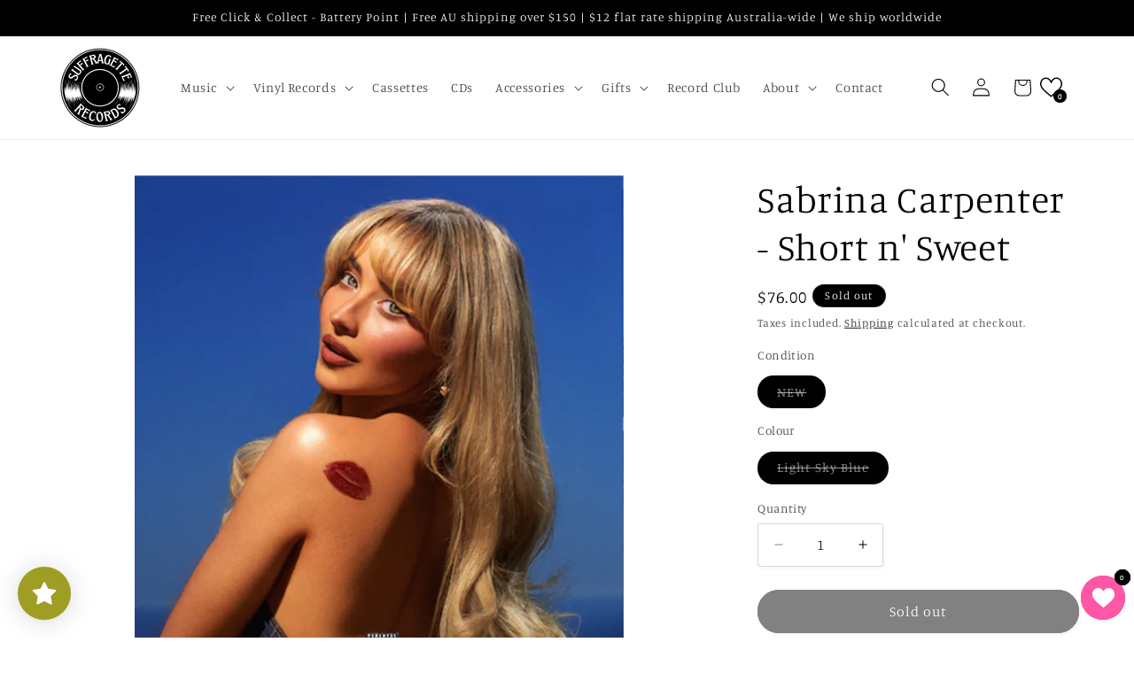

--- FILE ---
content_type: text/javascript; charset=utf-8
request_url: https://suffragetterecords.com.au/products/sabrina-carpenter-short-n-sweet.js
body_size: 1377
content:
{"id":8786489573541,"title":"Sabrina Carpenter - Short n' Sweet","handle":"sabrina-carpenter-short-n-sweet","description":"\u003cp\u003eThis is a new vinyl record of the album \u003cem\u003eShort n' Sweet\u003c\/em\u003e by Sabrina Carpenter. The album was released in August 2024. This album is presented on light sky blue vinyl in a gatefold sleeve with a poster and insert. \u003cmeta charset=\"utf-8\"\u003e\u003cspan\u003eShort n’ Sweet showcases the scintillating spirit of Sabrina Carpenter, the pocket-sized popstar with a larger than life artistic presence. With a gold album \u0026amp; multiple platinum singles under her belt, it’s no wonder that ‘Espresso’, the debut single from the forthcoming album, has it all: lyrics that make you giggle \u0026amp; blush and songwriting that makes you wish you’d thought of it first. \u003c\/span\u003e\u003c\/p\u003e\n\u003cp\u003eThis is Sabrina Carpenter's 6th studio album. \u003cbr\u003e\u003cbr\u003e\u003c\/p\u003e\n\u003cp\u003e\u003ciframe loading=\"lazy\" height=\"352\" width=\"100%\" src=\"https:\/\/open.spotify.com\/embed\/track\/5N3hjp1WNayUPZrA8kJmJP?utm_source=generator\" style=\"border-radius: 12px;\" allow=\"autoplay; clipboard-write; encrypted-media; fullscreen; picture-in-picture\" allowfullscreen=\"\" frameborder=\"0\"\u003e\u003c\/iframe\u003e\u003c\/p\u003e","published_at":"2024-07-30T02:36:49-04:00","created_at":"2024-07-30T02:15:50-04:00","vendor":"Universal","type":"Vinyl","tags":[],"price":7600,"price_min":7600,"price_max":7600,"available":false,"price_varies":false,"compare_at_price":null,"compare_at_price_min":0,"compare_at_price_max":0,"compare_at_price_varies":false,"variants":[{"id":44076446843045,"title":"NEW \/ Light Sky Blue","option1":"NEW","option2":"Light Sky Blue","option3":null,"sku":"","requires_shipping":true,"taxable":true,"featured_image":{"id":36790856974501,"product_id":8786489573541,"position":1,"created_at":"2024-07-30T02:34:25-04:00","updated_at":"2024-07-30T02:34:26-04:00","alt":null,"width":627,"height":625,"src":"https:\/\/cdn.shopify.com\/s\/files\/1\/0611\/9237\/2389\/files\/Sabrina.png?v=1722321266","variant_ids":[44076446843045]},"available":false,"name":"Sabrina Carpenter - Short n' Sweet - NEW \/ Light Sky Blue","public_title":"NEW \/ Light Sky Blue","options":["NEW","Light Sky Blue"],"price":7600,"weight":250,"compare_at_price":null,"inventory_management":"shopify","barcode":"46843045","featured_media":{"alt":null,"id":29286860816549,"position":1,"preview_image":{"aspect_ratio":1.003,"height":625,"width":627,"src":"https:\/\/cdn.shopify.com\/s\/files\/1\/0611\/9237\/2389\/files\/Sabrina.png?v=1722321266"}},"requires_selling_plan":false,"selling_plan_allocations":[]}],"images":["\/\/cdn.shopify.com\/s\/files\/1\/0611\/9237\/2389\/files\/Sabrina.png?v=1722321266","\/\/cdn.shopify.com\/s\/files\/1\/0611\/9237\/2389\/files\/Sabrina2.png?v=1722321266"],"featured_image":"\/\/cdn.shopify.com\/s\/files\/1\/0611\/9237\/2389\/files\/Sabrina.png?v=1722321266","options":[{"name":"Condition","position":1,"values":["NEW"]},{"name":"Colour","position":2,"values":["Light Sky Blue"]}],"url":"\/products\/sabrina-carpenter-short-n-sweet","media":[{"alt":null,"id":29286860816549,"position":1,"preview_image":{"aspect_ratio":1.003,"height":625,"width":627,"src":"https:\/\/cdn.shopify.com\/s\/files\/1\/0611\/9237\/2389\/files\/Sabrina.png?v=1722321266"},"aspect_ratio":1.003,"height":625,"media_type":"image","src":"https:\/\/cdn.shopify.com\/s\/files\/1\/0611\/9237\/2389\/files\/Sabrina.png?v=1722321266","width":627},{"alt":null,"id":29286860849317,"position":2,"preview_image":{"aspect_ratio":1.0,"height":1080,"width":1080,"src":"https:\/\/cdn.shopify.com\/s\/files\/1\/0611\/9237\/2389\/files\/Sabrina2.png?v=1722321266"},"aspect_ratio":1.0,"height":1080,"media_type":"image","src":"https:\/\/cdn.shopify.com\/s\/files\/1\/0611\/9237\/2389\/files\/Sabrina2.png?v=1722321266","width":1080}],"requires_selling_plan":false,"selling_plan_groups":[]}